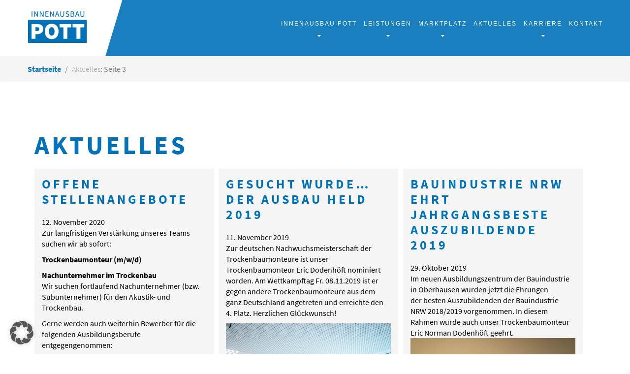

--- FILE ---
content_type: text/css
request_url: https://pott.com/wp-content/themes/pott-theme/inc/customslider/css/customslider.css
body_size: 1064
content:
#customslider {
	position:relative;
	overflow:hidden;
	width:100%;
	height:100%;
	background-color:#fff;
	cursor:move;
	-webkit-touch-callout: none; /* iOS Safari */
	-webkit-user-select: none;   /* Chrome/Safari/Opera */
	-khtml-user-select: none;    /* Konqueror */
	-moz-user-select: none;      /* Firefox */
	-ms-user-select: none;       /* Internet Explorer/Edge */
	user-select: none;     
}

.slide {
	width:100%;
	height:auto;	
}

.slide img {
	width:100%;
	height:auto;
	position:absolute;
	pointer-events:none; 
	z-index:0;
}

 .canvas {
	 width:100%;
	position:absolute;
	z-index:1;
	color:#fff;
}

.canvascontent {
	position:absolute;
	background-color:rgba(0,0,255,0.4);	
}

.arrow-left,
.arrow-left img,
.arrow-right,
.arrow-right img {
	position:relative;
	z-index:3;
	height:50px;
	width:auto;
	pointer-events:all;	
	cursor:pointer;
}

.arrow-left {
	float:left;	
	padding-left:15px;
}

.arrow-right {
	float:right;	
	padding-right:15px;
}

.arrows {
	position:relative;
	width:100%;	
	pointer-events:none;
}

.bullets {
	position:absolute;
	z-index:3;
	bottom:0;
	cursor:pointer;
}

 .bullet-img {
	width:15px;
	height:15px;
	padding:1px; 
 }

--- FILE ---
content_type: text/css
request_url: https://pott.com/wp-content/themes/pott-theme/inc/styles.css
body_size: 32105
content:
/* Fonts */

/* source-sans-pro-300 - latin */
@font-face {
  font-family: 'Source Sans Pro';
  font-style: normal;
  font-weight: 300;
  src: url('../inc/fonts/source-sans-pro-v14-latin-300.eot'); /* IE9 Compat Modes */
  src: local('Source Sans Pro Light'), local('SourceSansPro-Light'),
       url('../inc/fonts/source-sans-pro-v14-latin-300.eot?#iefix') format('embedded-opentype'), /* IE6-IE8 */
       url('../inc/fonts/source-sans-pro-v14-latin-300.woff2') format('woff2'), /* Super Modern Browsers */
       url('../inc/fonts/source-sans-pro-v14-latin-300.woff') format('woff'), /* Modern Browsers */
       url('../inc/fonts/source-sans-pro-v14-latin-300.ttf') format('truetype'), /* Safari, Android, iOS */
       url('../inc/fonts/source-sans-pro-v14-latin-300.svg#SourceSansPro') format('svg'); /* Legacy iOS */
}

/* source-sans-pro-300italic - latin */
@font-face {
  font-family: 'Source Sans Pro';
  font-style: italic;
  font-weight: 300;
  src: url('../inc/fonts/source-sans-pro-v14-latin-300italic.eot'); /* IE9 Compat Modes */
  src: local('Source Sans Pro Light Italic'), local('SourceSansPro-LightItalic'),
       url('../inc/fonts/source-sans-pro-v14-latin-300italic.eot?#iefix') format('embedded-opentype'), /* IE6-IE8 */
       url('../inc/fonts/source-sans-pro-v14-latin-300italic.woff2') format('woff2'), /* Super Modern Browsers */
       url('../inc/fonts/source-sans-pro-v14-latin-300italic.woff') format('woff'), /* Modern Browsers */
       url('../inc/fonts/source-sans-pro-v14-latin-300italic.ttf') format('truetype'), /* Safari, Android, iOS */
       url('../inc/fonts/source-sans-pro-v14-latin-300italic.svg#SourceSansPro') format('svg'); /* Legacy iOS */
}

/* source-sans-pro-regular - latin */
@font-face {
  font-family: 'Source Sans Pro';
  font-style: normal;
  font-weight: 400;
  src: url('../inc/fonts/source-sans-pro-v14-latin-regular.eot'); /* IE9 Compat Modes */
  src: local('Source Sans Pro Regular'), local('SourceSansPro-Regular'),
       url('../inc/fonts/source-sans-pro-v14-latin-regular.eot?#iefix') format('embedded-opentype'), /* IE6-IE8 */
       url('../inc/fonts/source-sans-pro-v14-latin-regular.woff2') format('woff2'), /* Super Modern Browsers */
       url('../inc/fonts/source-sans-pro-v14-latin-regular.woff') format('woff'), /* Modern Browsers */
       url('../inc/fonts/source-sans-pro-v14-latin-regular.ttf') format('truetype'), /* Safari, Android, iOS */
       url('../inc/fonts/source-sans-pro-v14-latin-regular.svg#SourceSansPro') format('svg'); /* Legacy iOS */
}

/* source-sans-pro-italic - latin */
@font-face {
  font-family: 'Source Sans Pro';
  font-style: italic;
  font-weight: 400;
  src: url('../inc/fonts/source-sans-pro-v14-latin-italic.eot'); /* IE9 Compat Modes */
  src: local('Source Sans Pro Italic'), local('SourceSansPro-Italic'),
       url('../inc/fonts/source-sans-pro-v14-latin-italic.eot?#iefix') format('embedded-opentype'), /* IE6-IE8 */
       url('../inc/fonts/source-sans-pro-v14-latin-italic.woff2') format('woff2'), /* Super Modern Browsers */
       url('../inc/fonts/source-sans-pro-v14-latin-italic.woff') format('woff'), /* Modern Browsers */
       url('../inc/fonts/source-sans-pro-v14-latin-italic.ttf') format('truetype'), /* Safari, Android, iOS */
       url('../inc/fonts/source-sans-pro-v14-latin-italic.svg#SourceSansPro') format('svg'); /* Legacy iOS */
}

/* source-sans-pro-600italic - latin */
@font-face {
  font-family: 'Source Sans Pro';
  font-style: italic;
  font-weight: 600;
  src: url('../inc/fonts/source-sans-pro-v14-latin-600italic.eot'); /* IE9 Compat Modes */
  src: local('Source Sans Pro SemiBold Italic'), local('SourceSansPro-SemiBoldItalic'),
       url('../inc/fonts/source-sans-pro-v14-latin-600italic.eot?#iefix') format('embedded-opentype'), /* IE6-IE8 */
       url('../inc/fonts/source-sans-pro-v14-latin-600italic.woff2') format('woff2'), /* Super Modern Browsers */
       url('../inc/fonts/source-sans-pro-v14-latin-600italic.woff') format('woff'), /* Modern Browsers */
       url('../inc/fonts/source-sans-pro-v14-latin-600italic.ttf') format('truetype'), /* Safari, Android, iOS */
       url('../inc/fonts/source-sans-pro-v14-latin-600italic.svg#SourceSansPro') format('svg'); /* Legacy iOS */
}

/* source-sans-pro-600 - latin */
@font-face {
  font-family: 'Source Sans Pro';
  font-style: normal;
  font-weight: 600;
  src: url('../inc/fonts/source-sans-pro-v14-latin-600.eot'); /* IE9 Compat Modes */
  src: local('Source Sans Pro SemiBold'), local('SourceSansPro-SemiBold'),
       url('../inc/fonts/source-sans-pro-v14-latin-600.eot?#iefix') format('embedded-opentype'), /* IE6-IE8 */
       url('../inc/fonts/source-sans-pro-v14-latin-600.woff2') format('woff2'), /* Super Modern Browsers */
       url('../inc/fonts/source-sans-pro-v14-latin-600.woff') format('woff'), /* Modern Browsers */
       url('../inc/fonts/source-sans-pro-v14-latin-600.ttf') format('truetype'), /* Safari, Android, iOS */
       url('../inc/fonts/source-sans-pro-v14-latin-600.svg#SourceSansPro') format('svg'); /* Legacy iOS */
}

/* source-sans-pro-700 - latin */
@font-face {
  font-family: 'Source Sans Pro';
  font-style: normal;
  font-weight: 700;
  src: url('../inc/fonts/source-sans-pro-v14-latin-700.eot'); /* IE9 Compat Modes */
  src: local('Source Sans Pro Bold'), local('SourceSansPro-Bold'),
       url('../inc/fonts/source-sans-pro-v14-latin-700.eot?#iefix') format('embedded-opentype'), /* IE6-IE8 */
       url('../inc/fonts/source-sans-pro-v14-latin-700.woff2') format('woff2'), /* Super Modern Browsers */
       url('../inc/fonts/source-sans-pro-v14-latin-700.woff') format('woff'), /* Modern Browsers */
       url('../inc/fonts/source-sans-pro-v14-latin-700.ttf') format('truetype'), /* Safari, Android, iOS */
       url('../inc/fonts/source-sans-pro-v14-latin-700.svg#SourceSansPro') format('svg'); /* Legacy iOS */
}

/* source-sans-pro-900 - latin */
@font-face {
  font-family: 'Source Sans Pro';
  font-style: normal;
  font-weight: 900;
  src: url('../inc/fonts/source-sans-pro-v14-latin-900.eot'); /* IE9 Compat Modes */
  src: local('Source Sans Pro Black'), local('SourceSansPro-Black'),
       url('../inc/fonts/source-sans-pro-v14-latin-900.eot?#iefix') format('embedded-opentype'), /* IE6-IE8 */
       url('../inc/fonts/source-sans-pro-v14-latin-900.woff2') format('woff2'), /* Super Modern Browsers */
       url('../inc/fonts/source-sans-pro-v14-latin-900.woff') format('woff'), /* Modern Browsers */
       url('../inc/fonts/source-sans-pro-v14-latin-900.ttf') format('truetype'), /* Safari, Android, iOS */
       url('../inc/fonts/source-sans-pro-v14-latin-900.svg#SourceSansPro') format('svg'); /* Legacy iOS */
}

/* libre-franklin-300 - vietnamese_latin-ext_latin */
@font-face {
	font-family: 'Libre Franklin';
	font-style: normal;
	font-weight: 300;
	src: url('../inc/fonts/libre-franklin-v13-vietnamese_latin-ext_latin-300.eot'); /* IE9 Compat Modes */
	src: local(''),
		 url('../inc/fonts/libre-franklin-v13-vietnamese_latin-ext_latin-300.eot?#iefix') format('embedded-opentype'), /* IE6-IE8 */
		 url('../inc/fonts/libre-franklin-v13-vietnamese_latin-ext_latin-300.woff2') format('woff2'), /* Super Modern Browsers */
		 url('../inc/fonts/libre-franklin-v13-vietnamese_latin-ext_latin-300.woff') format('woff'), /* Modern Browsers */
		 url('../inc/fonts/libre-franklin-v13-vietnamese_latin-ext_latin-300.ttf') format('truetype'), /* Safari, Android, iOS */
		 url('../inc/fonts/libre-franklin-v13-vietnamese_latin-ext_latin-300.svg#LibreFranklin') format('svg'); /* Legacy iOS */
  }
  /* libre-franklin-regular - vietnamese_latin-ext_latin */
  @font-face {
	font-family: 'Libre Franklin';
	font-style: normal;
	font-weight: 400;
	src: url('../inc/fonts/libre-franklin-v13-vietnamese_latin-ext_latin-regular.eot'); /* IE9 Compat Modes */
	src: local(''),
		 url('../inc/fonts/libre-franklin-v13-vietnamese_latin-ext_latin-regular.eot?#iefix') format('embedded-opentype'), /* IE6-IE8 */
		 url('../inc/fonts/libre-franklin-v13-vietnamese_latin-ext_latin-regular.woff2') format('woff2'), /* Super Modern Browsers */
		 url('../inc/fonts/libre-franklin-v13-vietnamese_latin-ext_latin-regular.woff') format('woff'), /* Modern Browsers */
		 url('../inc/fonts/libre-franklin-v13-vietnamese_latin-ext_latin-regular.ttf') format('truetype'), /* Safari, Android, iOS */
		 url('../inc/fonts/libre-franklin-v13-vietnamese_latin-ext_latin-regular.svg#LibreFranklin') format('svg'); /* Legacy iOS */
  }
  /* libre-franklin-600 - vietnamese_latin-ext_latin */
  @font-face {
	font-family: 'Libre Franklin';
	font-style: normal;
	font-weight: 600;
	src: url('../inc/fonts/libre-franklin-v13-vietnamese_latin-ext_latin-600.eot'); /* IE9 Compat Modes */
	src: local(''),
		 url('../inc/fonts/libre-franklin-v13-vietnamese_latin-ext_latin-600.eot?#iefix') format('embedded-opentype'), /* IE6-IE8 */
		 url('../inc/fonts/libre-franklin-v13-vietnamese_latin-ext_latin-600.woff2') format('woff2'), /* Super Modern Browsers */
		 url('../inc/fonts/libre-franklin-v13-vietnamese_latin-ext_latin-600.woff') format('woff'), /* Modern Browsers */
		 url('../inc/fonts/libre-franklin-v13-vietnamese_latin-ext_latin-600.ttf') format('truetype'), /* Safari, Android, iOS */
		 url('../inc/fonts/libre-franklin-v13-vietnamese_latin-ext_latin-600.svg#LibreFranklin') format('svg'); /* Legacy iOS */
  }
  /* libre-franklin-800 - vietnamese_latin-ext_latin */
  @font-face {
	font-family: 'Libre Franklin';
	font-style: normal;
	font-weight: 800;
	src: url('../inc/fonts/libre-franklin-v13-vietnamese_latin-ext_latin-800.eot'); /* IE9 Compat Modes */
	src: local(''),
		 url('../inc/fonts/libre-franklin-v13-vietnamese_latin-ext_latin-800.eot?#iefix') format('embedded-opentype'), /* IE6-IE8 */
		 url('../inc/fonts/libre-franklin-v13-vietnamese_latin-ext_latin-800.woff2') format('woff2'), /* Super Modern Browsers */
		 url('../inc/fonts/libre-franklin-v13-vietnamese_latin-ext_latin-800.woff') format('woff'), /* Modern Browsers */
		 url('../inc/fonts/libre-franklin-v13-vietnamese_latin-ext_latin-800.ttf') format('truetype'), /* Safari, Android, iOS */
		 url('../inc/fonts/libre-franklin-v13-vietnamese_latin-ext_latin-800.svg#LibreFranklin') format('svg'); /* Legacy iOS */
  }
  /* libre-franklin-300italic - vietnamese_latin-ext_latin */
  @font-face {
	font-family: 'Libre Franklin';
	font-style: italic;
	font-weight: 300;
	src: url('../inc/fonts/libre-franklin-v13-vietnamese_latin-ext_latin-300italic.eot'); /* IE9 Compat Modes */
	src: local(''),
		 url('../inc/fonts/libre-franklin-v13-vietnamese_latin-ext_latin-300italic.eot?#iefix') format('embedded-opentype'), /* IE6-IE8 */
		 url('../inc/fonts/libre-franklin-v13-vietnamese_latin-ext_latin-300italic.woff2') format('woff2'), /* Super Modern Browsers */
		 url('../inc/fonts/libre-franklin-v13-vietnamese_latin-ext_latin-300italic.woff') format('woff'), /* Modern Browsers */
		 url('../inc/fonts/libre-franklin-v13-vietnamese_latin-ext_latin-300italic.ttf') format('truetype'), /* Safari, Android, iOS */
		 url('../inc/fonts/libre-franklin-v13-vietnamese_latin-ext_latin-300italic.svg#LibreFranklin') format('svg'); /* Legacy iOS */
  }
  /* libre-franklin-italic - vietnamese_latin-ext_latin */
  @font-face {
	font-family: 'Libre Franklin';
	font-style: italic;
	font-weight: 400;
	src: url('../inc/fonts/libre-franklin-v13-vietnamese_latin-ext_latin-italic.eot'); /* IE9 Compat Modes */
	src: local(''),
		 url('../inc/fonts/libre-franklin-v13-vietnamese_latin-ext_latin-italic.eot?#iefix') format('embedded-opentype'), /* IE6-IE8 */
		 url('../inc/fonts/libre-franklin-v13-vietnamese_latin-ext_latin-italic.woff2') format('woff2'), /* Super Modern Browsers */
		 url('../inc/fonts/libre-franklin-v13-vietnamese_latin-ext_latin-italic.woff') format('woff'), /* Modern Browsers */
		 url('../inc/fonts/libre-franklin-v13-vietnamese_latin-ext_latin-italic.ttf') format('truetype'), /* Safari, Android, iOS */
		 url('../inc/fonts/libre-franklin-v13-vietnamese_latin-ext_latin-italic.svg#LibreFranklin') format('svg'); /* Legacy iOS */
  }
  /* libre-franklin-600italic - vietnamese_latin-ext_latin */
  @font-face {
	font-family: 'Libre Franklin';
	font-style: italic;
	font-weight: 600;
	src: url('../inc/fonts/libre-franklin-v13-vietnamese_latin-ext_latin-600italic.eot'); /* IE9 Compat Modes */
	src: local(''),
		 url('../inc/fonts/libre-franklin-v13-vietnamese_latin-ext_latin-600italic.eot?#iefix') format('embedded-opentype'), /* IE6-IE8 */
		 url('../inc/fonts/libre-franklin-v13-vietnamese_latin-ext_latin-600italic.woff2') format('woff2'), /* Super Modern Browsers */
		 url('../inc/fonts/libre-franklin-v13-vietnamese_latin-ext_latin-600italic.woff') format('woff'), /* Modern Browsers */
		 url('../inc/fonts/libre-franklin-v13-vietnamese_latin-ext_latin-600italic.ttf') format('truetype'), /* Safari, Android, iOS */
		 url('../inc/fonts/libre-franklin-v13-vietnamese_latin-ext_latin-600italic.svg#LibreFranklin') format('svg'); /* Legacy iOS */
  }
  /* libre-franklin-800italic - vietnamese_latin-ext_latin */
  @font-face {
	font-family: 'Libre Franklin';
	font-style: italic;
	font-weight: 800;
	src: url('../inc/fonts/libre-franklin-v13-vietnamese_latin-ext_latin-800italic.eot'); /* IE9 Compat Modes */
	src: local(''),
		 url('../inc/fonts/libre-franklin-v13-vietnamese_latin-ext_latin-800italic.eot?#iefix') format('embedded-opentype'), /* IE6-IE8 */
		 url('../inc/fonts/libre-franklin-v13-vietnamese_latin-ext_latin-800italic.woff2') format('woff2'), /* Super Modern Browsers */
		 url('../inc/fonts/libre-franklin-v13-vietnamese_latin-ext_latin-800italic.woff') format('woff'), /* Modern Browsers */
		 url('../inc/fonts/libre-franklin-v13-vietnamese_latin-ext_latin-800italic.ttf') format('truetype'), /* Safari, Android, iOS */
		 url('../inc/fonts/libre-franklin-v13-vietnamese_latin-ext_latin-800italic.svg#LibreFranklin') format('svg'); /* Legacy iOS */
  }



body {
	font-family: 'Source Sans Pro', sans-serif;
	background-color: #fff !important;
	font-size: 16px;
	color: #7d7d7d;
}

h1, h2, h3, h4 {
	color: #0072b9;
	font-weight: 700;
	margin: 0;
	margin-bottom: 20px

}
h1 {
	font-size: 52px;
	text-transform: uppercase;
	letter-spacing: 5px;
}
h2 {
	font-size: 52px;
	text-transform: uppercase;
	letter-spacing: 5px;
	white-space: pre-wrap;
	line-height: 100%;
}
a:link, a:hover, a:active, a:visited {
	color: #0072b9;
	text-decoration: none;
}
a:hover {
	text-decoration: underline;
}

/* ### HEADER ### */
.menu-wrapper {
	position: fixed;
    display: block;
    width: 100%;
    z-index: 10;
}
.menu-wrapper .logo {
	float: left;
	-webkit-transition: width 350ms;
    -moz-transition: width 350ms;
    -o-transition: width 350ms;
    transition: width 350ms;
	width: 250px;
}
#menuzord {
	background-color: rgba(0, 114, 185, 0.9);
}
#menu-mainmenu {
	margin-right: 55px;
	margin-top: 14px;
}
.menuzord-menu li a:link,
.menuzord-menu li a:hover,
.menuzord-menu li a:active,
.menuzord-menu li a:visited {
	font-size: 16px;
	font-weight: 400;
	color: #fff;
	text-transform: uppercase;
	letter-spacing: 2px;
	padding-right: 20px;
	padding-bottom: 23px;
	padding-top: 26px;
	-webkit-transition: padding-bottom 350ms, padding-top 350ms;
    -moz-transition: padding-bottom 350ms, padding-top 350ms;
    -o-transition: padding-bottom 350ms, padding-top 350ms;
    transition: padding-bottom 350ms, padding-top 350ms;
}
.menuzord-menu li:nth-last-of-type(2) a {
	padding-right: 0;
}
.menuzord-menu li .indicator {
	display: block;
	text-align: center;
}
.menuzord-menu ul.dropdown li .indicator {
	top: -8px !important;
}
.menuzord-menu.smallmenu ul.dropdown li .indicator {
	top: 0 !important;
}
.menuzord-menu li .indicator i {
	margin-top: 10px !important;
}
.menuzord-menu ul.dropdown li .indicator i {
	margin-top: 20px !important;
}
.menuzord-menu.smallmenu li .indicator i {
	margin-top: 0 !important;
}
.menuzord-menu.smallmenu ul.dropdown li .indicator i {
	margin-top: 10px !important;
}
.menuzord-menu ul.dropdown li a:link,
.menuzord-menu ul.dropdown li a:hover,
.menuzord-menu ul.dropdown li a:active,
.menuzord-menu ul.dropdown li a:visited {
	color: #7d7d7d;
	font-size: 14px;
	padding-left: 14px;
}
.menuzord-menu ul.dropdown li a:hover {
	color: #197FBF;
}
.menuzord-responsive .showhide {
	margin-top: 30px;
}
.menuzord .showhide em {
	background: #fff;
}
#menuzord.smallmenu .logo {
	width: 150px;
	-webkit-transition: width 350ms;
    -moz-transition: width 350ms;
    -o-transition: width 350ms;
    transition: width 350ms;
}
#menuzord.smallmenu li a {
	padding-top: 4px;
	padding-bottom: 7px;
	-webkit-transition: padding-top 350ms;
    -moz-transition: padding-top 350ms;
    -o-transition: padding-top 350ms;
    transition: padding-top 350ms;
}
#menuzord.smallmenu.menuzord-responsive .showhide {
	margin-top: 10px;
}
#menuzord.smallmenu #menu-mainmenu {
	margin-top: 13px;
}
.menuzord-menu ul.dropdown, .menuzord-menu ul.dropdown li ul.dropdown {
	background: rgba(255, 255, 255, 0.9);
}
.menuzord-menu {
	margin-bottom: -10px;
}
/* .custommenu {
	padding-bottom: 0;
	z-index: 4;
}
.custommenu .logo {
	float: left;
	width: 250px;
}
.custommenu-items li a:link,
.custommenu-items li a:hover,
.custommenu-items li a:active,
.custommenu-items li a:visited {
	font-size: 16px;
	font-weight: 700;
	color: #fff;
	text-transform: uppercase;
	letter-spacing: 2px;
}
.sub-menu {
	position: absolute;
	display: none;
	z-index: 10;
	background-color: rgba(0, 114, 185, 0.9);
	top: 114px;
}
.dropdownopen,
.dropdownclosed {
	right: 50% !important;
	top: 55px !important;
}
.dropdownopen {
	top: 61px !important;
}
.custommenu .menu-item {
	padding-top: 35px;
	padding-bottom: 55px;
} */

/* ### SLIDER ### */
#customslider {
	position: relative;
	margin-bottom: 125px;
}
#customslider,
.canvas,
.sliderbullets {
	max-height: 800px;
}
#customslider .canvascontent {
	right: 0;
	bottom: 0;
	font-weight: 700;
	font-size: 38px;
	color: #0072b9;
	background: none;
	letter-spacing: 5px;
	text-align: right;
}
.slidertext p {
	margin: 0;
}
.slidertext {
	margin-bottom: 45px;
	margin-right: 50px;
}
.bullet-img {
	width: 36px;
}
.arrows {
	display: none;
}

/* ### CONTENT ###  */
.layout-1_4_6_1 .col-sm-6,
.layout-1_4_6_1 .col-sm-4,
.layout-6_6 .col-sm-6,
.layout-4_4_4 .col-sm-4,
.layout-3_3_3_3 .col-sm-3,
.layout-5_7 .col-sm-5,
.layout-5_7 .col-sm-7,
.layout-7_5 .col-sm-7,
.layout-7_5 .col-sm-5 {
	margin-bottom: 50px;
}
.box_layout {
	/* margin-bottom: 50px; */
}
.box_layout-background {
	background-repeat: no-repeat;
    background-size: 100% auto;
	height: 1200px;
	overflow: hidden;
}
.box_layout-background img {
	width: 100%;
}
.infosquare-background {
	width: 33%;
	float: left;
	background-size: cover;
	margin-right: 3px;
	margin-bottom: 3px;
	overflow: hidden;
}
.infosquare {
	position: relative;
	/* width: 33%;
	float: left; */
	padding: 40px;
	background-color: #fff;
	float: left;
	/* margin-right: 3px;
	margin-bottom: 3px; */
	border: solid 5px #fff;
	word-break: break-strict;
	-webkit-transition: background-color 750ms, color 750ms;
    -moz-transition: background-color 750ms, color 750ms;
    -o-transition: background-color 750ms, color 750ms;
    transition: background-color 750ms, color 750ms;
}
.infosquare h2 {
	color: #0072b9;
	-webkit-transition: color 750ms;
    -moz-transition: color 750ms;
    -o-transition: color 750ms;
    transition: color 750ms;
}
.infosquare .icon-white-box {
	opacity: 0;
	-webkit-transition: opacity 750ms;
    -moz-transition: opacity 750ms;
    -o-transition: opacity 750ms;
    transition: opacity 750ms;
}
.infosquare .icon-blue-box {
	opacity: 1;
	-webkit-transition: opacity 750ms;
    -moz-transition: opacity 750ms;
    -o-transition: opacity 750ms;
    transition: opacity 750ms;
}
.infosquare:hover {
	color: #fff;
	background-color: rgba(0, 114, 185, 0.75);
    -webkit-transition: background-color 750ms, color 750ms;
    -moz-transition: background-color 750ms, color 750ms;
    -o-transition: background-color 750ms, color 750ms;
    transition: background-color 750ms, color 750ms;
}
.infosquare:hover .icon-blue-box {
	opacity: 0;
	-webkit-transition: opacity 750ms;
    -moz-transition: opacity 750ms;
    -o-transition: opacity 750ms;
    transition: opacity 750ms;
}
.infosquare:hover .icon-white-box {
	opacity: 1;
	-webkit-transition: opacity 750ms;
    -moz-transition: opacity 750ms;
    -o-transition: opacity 750ms;
    transition: opacity 750ms;
}
.infosquare:hover h2 {
	color: #fff;
	-webkit-transition: color 750ms;
    -moz-transition: color 750ms;
    -o-transition: color 750ms;
    transition: color 750ms;
}
.infosquare .icon-white-box {
	margin-top: -91px;
}
.infosquare .icon-blue-box,
.infosquare .icon-white-box {
	position: relative;
	width: 30%;
}
.infosquare h2 {
	font-size: 26px;
	line-height: 120%;
}
.box_layout .container.boxes {
	margin-top: 80px;
	margin-bottom: 80px;
	-webkit-box-shadow: 0px 0px 50px 0px rgba(0,0,0,0.3);
	-moz-box-shadow: 0px 0px 50px 0px rgba(0,0,0,0.3);
	box-shadow: 0px 0px 50px 0px rgba(0,0,0,0.3);
}
.box_layout .container.boxes .row {
	margin-right: -21px;
}
/*
.container.boxes .infosquare:nth-last-child(-n+3) {
	margin-bottom: 0;
}
*/
/* .container.boxes .infosquare-background:nth-last-child(-n+3) {
	margin-bottom: 0;
}*/

/* ### FOOTER ### */
.site-footer {
	border-top: none !important;
}
footer {
	overflow-x: hidden;
}
.projekt_anfragen-wysiwyg {
	padding-top: 100px;
	padding-top: 60px;
	padding-bottom: 60px;
}
.jumbotron.footer .projekt_anfragen-wysiwyg p {
	font-size: 16px;
}
.projekt_anfragen-wysiwyg h2 {
	line-height: 25px;
	margin-bottom: 50px;
	font-size: 42px;
}
.projekt_anfragen-image img {
	max-width: none;
}
.button-read_more {
	padding: 15px 30px;
	border: solid 1px #0072b9;
    border-radius: 30px;
	text-transform: uppercase;
	color: #7d7d7d;
	display: inline-block;
}
.button-read_more:hover {
	text-decoration: none;
	background-color: #0072b9;
	color: #fff;
}
.projekt_anfragen-wysiwyg .button-read_more {
	margin-top: 50px;
}
.footer-logo_slider {
	background-color: #0072b9;
	padding: 50px 0;
}
.footer-infocontent {
	padding: 100px 0 60px 0;
	background-size:cover;
	background-position:center;
}
.footer-infocontent h2 {
	font-size: 18px;
	color: #fff;
}
.footer-infocontent a,
.footer-infocontent p {
	color: #b9dbf1;
	font-weight: 300;
	font-size: 14px;
}
.col-sm-6.footer_infobox p,
.col-sm-6.footer_infobox a {
	color: #fff;
}
.footer_infobox {
	margin-bottom: 50px;
}
.footer-logo_carousel .owl-nav .owl-prev {
	background: none;
	font-size: 30px;
	float: left;
    margin-left: -40px;
    margin-top: -75px;
	display: none;
}
.footer-logo_carousel .owl-nav .owl-next {
	background: none;
	font-size: 30px;
	float: right;
    margin-right: -40px;
    margin-top: -75px;
	display: none;
}
.footer-logo_carousel .owl-nav .owl-prev:hover,
.footer-logo_carousel .owl-nav .owl-next:hover {
	background: none;
}
.footer-logo_carousel .owl-item .footer-logo_carousel-logo_nothovered {
	display: block;
}
.footer-logo_carousel .owl-item .footer-logo_carousel-logo_hovered {
	display: none;
}

.jumbotron.footer {
	background-color:#FFFFFF;
	background-size:cover;
	background-repeat:no-repeat;
	background-position:500px 0;
	padding: 0;
	margin-bottom: 0;
}
.footerMobileWhite {
	padding-top: 30px;
	padding-bottom: 30px;
	border-top: solid 1px lightgray;
}

/* ###  Owl Carousel 2 ### */
.owl-centered .owl-wrapper {
  display: table !important;
}
.owl-centered .owl-item {
  display: inline-table;
  float: none;
  vertical-align: middle;
  padding: 5px;
}

/* ### BREADCRUMB ### */
.breadcrumb {
	padding: 15px 15px 15px 56px;
	margin-top: 114px;
	-webkit-transition: margin-top 350ms;
    -moz-transition: margin-top 350ms;
    -o-transition: margin-top 350ms;
    transition: margin-top 350ms;
}
.smallbreadcrumb {
	margin-top: 70px;
	-webkit-transition: margin-top 350ms;
    -moz-transition: margin-top 350ms;
    -o-transition: margin-top 350ms;
    transition: margin-top 350ms;
}
.breadcrumb a {
	font-weight: 700;
	padding-right: 5px;
	padding-left: 5px;
}
.breadcrumb span {
	padding-left: 5px;
	color: #9d9d9d;
	font-weight: 300;
}
.breadcrumb a:nth-child(1) {
	padding-left: 0;
}

/* ### SUBPAGE ### */
.subpage-content {
	margin-top: 100px;
}
.preset_leistungen-background {
	background-size: cover;
}
.preset_leistungen-icon img {
	max-width: 150px;
	margin-bottom: 50px;
}
.preset_leistungen-wysiwyg {
	margin-bottom: 50px;
}
.preset_leistungen-wysiwyg h1 {
	font-size: 42px;
	letter-spacing: 5px;
}
.preset_leistungen-gallerytitle {
	font-weight: 700;
	font-size: 16px;
	color: #333333;
	margin-bottom: 15px;
}
.subpage-leistungen_carousel {
	margin-bottom: 100px;
}
.subpage-leistungen_carousel .owl-dot {
	background-color: #d0d0d0 !important;
	margin-right: 12px;
	width: 37px;
	height: 14px;
}
.subpage-leistungen_carousel .owl-dot.active {
	background-color: #0072b9 !important;
}
.subpage-leistungen_carousel .owl-dot span {
	display: none !important;
}
.subpage-leistungen_carousel .owl-dots {
	text-align: left !important;
	margin-top: 20px !important;
}
.subpage-leistungen_carousel-hover_overlay {
	display: none;
	width: 100%;
	height: 100%;
	position: absolute;
	background-color: rgba(0,114,185,0.9);
	background-image: url(/wp-content/themes/pott-theme/inc/owl-carousel/dist/assets/carousel-hover_overlay-icon.png);
	background-size: 50px;
	background-repeat: no-repeat;
	background-position: center center;
	z-index: 1;
	top: 0;
}

/* ### CONTACT ### */
.contact-request {
	color: #9d9d9d;
	font-weight: 300;
}
.contact-request > p input {
	padding: 15px 30px;
	border: solid 1px #0072b9;
    border-radius: 30px;
	text-transform: uppercase;
	display: inline-block;
	color: #9d9d9d;
	font-size: 16px;
	font-weight: 300;
	background-color: #fff;
	transition: none;
}
.contact-request > p input:hover,
.contact-request > p input:focus,
.contact-request > p input:active {
	text-decoration: none;
	background-color: #0072b9;
	color: #fff;
}
.contact-request .contact-information_material span {
	margin: 0;
	margin-bottom: 15px;
}
.contact-request .contact-method span:nth-of-type(1) {
	margin: 0;
}
.contact-request input::-webkit-input-placeholder,
.contact-request textarea::-webkit-input-placeholder {
    color: #9d9d9d;
	font-weight: 300;
	font-family: 	"Source Sans Pro", sans-serif;
}
.contact-request input::-webkit-input-placeholder,
.contact-request textarea::-webkit-input-placeholder {
   color: #9d9d9d;
   font-weight: 300;
   opacity: 1;
   font-family: 	"Source Sans Pro", sans-serif;
}
.contact-request input::-webkit-input-placeholder,
.contact-request textarea::-webkit-input-placeholder {
   color: #9d9d9d;
   font-weight: 300;
   opacity: 1;
   font-family: 	"Source Sans Pro", sans-serif;
}
.contact-request input::-webkit-input-placeholder,
.contact-request textarea::-webkit-input-placeholder {
   color: #9d9d9d;
   font-weight: 300;
   font-family: 	"Source Sans Pro", sans-serif;
}
.contact-request input[type="text"],
.contact-request input[type="email"],
.contact-request textarea {
	color: #7a7a7a;
    font-weight: 300;
}

/* NEWS */
.news-item {
	width: 32%;
	margin-bottom: 10px;
	background-color:#F5F5F5;
	color: #000;
}
.news-item img {
	width: 100%;
}
.news-textcontent {
	padding: 15px;
}
.news-single-featured_image {
	width: 100%;
}
.news-single-featured_image img {
	width: 100%;
	height: auto;
}
.news h2 {
	font-size: 26px;
	line-height: 120%;
}

/* ### LIGHTBOX ### */
.fancybox-overlay {
	background-color: #fff;
}
#fancybox-content {
	border: none;
}
#fancybox-wrap {
    width: auto !important;
}

@media (max-width: 1300px) {
	/* ### HEADER ### */
	.menuzord-menu li a:link,
	.menuzord-menu li a:hover,
	.menuzord-menu li a:active,
	.menuzord-menu li a:visited {
		font-size: 12px;
		padding-left: 7px;
		padding-right: 7px;
		padding-bottom: 33px;
	}
	#menuzord.menuzord-menu.smallmenu li a {
		padding-top: 10px;
		padding-bottom: 11px;
	}
	.menuzord-menu ul.dropdown li a:link,
	.menuzord-menu ul.dropdown li a:hover,
	.menuzord-menu ul.dropdown li a:active,
	.menuzord-menu ul.dropdown li a:visited {
		font-size: 12px;
	}
	.menuzord-menu li:nth-last-of-type(2) a {
		padding-right: 0;
	}

	/* ### CONTENT ### */
	.box_layout-background {
		background-size: auto 100%;
	}
}
@media (max-width: 1200px) {
	/* ### CONTENT ### */
	.infosquare {
		/* width: 49%; */
	}
	.infosquare-background {
		width: 49%;
	}

	/*
	.container.boxes .infosquare:nth-last-child(-n+3) {
		margin-bottom: 3px;
	}
	.container.boxes .infosquare:nth-last-child(-n+2) {
		margin-bottom: 0;
	}
	*/
	.container.boxes .infosquare-background:nth-last-child(-n+3) {
		margin-bottom: 3px;
	}
	/*.container.boxes .infosquare-background:nth-last-child(-n+2) {
		margin-bottom: 0;
	}*/

	.infosquare .icon-white-box {
		margin-top: -118px;
	}

	.box_layout .container.boxes .row {
		margin-right: -32px;
	}

	/* ### NEWS ### */
	.news-item {
		width: 32%;
	}

	/* ### FOOTER ### */
	.footer-logo_slider {
		padding: 30px 0;
	}
	.footer-logo_carousel .owl-nav .owl-prev {
		margin-top: -65px;
	}
	.footer-logo_carousel .owl-nav .owl-next {
		margin-top: -65px;
	}
}
@media (max-width: 991px) {
	h2 {
		font-size: 30px;
		line-height: 120%;
	}

	/* ### HEADER ### */
	#menu-mainmenu {
		margin-top: 0;
	}
	.menuzord-responsive .menuzord-menu li .indicator {
		height: 60px;
	}
	#menuzord.smallmenu.menuzord-responsive .menuzord-menu li .indicator {
		height: 39px;
	}
	#menuzord li a {
		padding-top: 22px;
		padding-bottom: 20px;
	}
	#menuzord ul.dropdown li a {
		padding-top: 10px;
		padding-bottom: 10px;
	}
	#menuzord.smallmenu li a {
		padding-top: 7px;
		padding-bottom: 7px;
	}
	#menuzord.smallmenu #menu-mainmenu {
		margin-top: 0;
	}

	/*### SLIDER ### */
	.slidertext {
		font-size: 30px;
	}

	/* ### CONTENT ### */
	.infosquare .icon-white-box {
		margin-top: -86px;
	}

	.box_layout .container.boxes .row {
		margin-right: -28px;
	}

	/* ### SUBPAGE ### */
	.subpage-content {
		margin-top: 50px;
	}

	/* ### Footer ### */
	.jumbotron.footer {
		background-position:360px 0;
	}
	.projekt_anfragen-wysiwyg {
		padding-top: 50px;
	}
	.projekt_anfragen-wysiwyg h2 {
		line-height: 18px;
	}
	.projekt_anfragen-wysiwyg {
		padding-top: 50px;
	}
	.projekt_anfragen-wysiwyg h2 {
		line-height: 18px;
	}
}

@media (min-width: 768px) {
	/* ### SLIDER ### */
	.bullets {
		top: unset !important;
		bottom: 58px !important;
	}
	.slidertext {
		margin-top: 30px;
	}
}

@media (max-width: 768px) {
	/* ### SLIDER ### */
	#customslider {
		margin-bottom: 60px;
	}
	.slidertext {
		margin-top: 30px;
		margin-bottom: 0;
	}

	/* ### CONTENT ### */
	.layout-1_4_6_1 .col-sm-6,
	.layout-1_4_6_1 .col-sm-4,
	.layout-6_6 .col-sm-6,
	.layout-4_4_4 .col-sm-4,
	.layout-3_3_3_3 .col-sm-3,
	.layout-5_7 .col-sm-5,
	.layout-5_7 .col-sm-7,
	.layout-7_5 .col-sm-7,
	.layout-7_5 .col-sm-5 {
		margin-bottom: 40px;
	}
	.layout-4_4_4 .col-sm-4{
		margin-left:25px;
	}


	.infosquare {
		/* width: 80%;
		margin-right: 0;
		margin-left:10%;
		margin-bottom:40px !important; */
	}
	.infosquare-background {
		width: 90%;
		margin-right: 0;
		margin-left: 5%;
		margin-bottom:40px !important;
	}
	/* .infosquare:first-child {
		margin-top:40px;
	} */
	.infosquare-background:first-child {
		margin-top:40px;
	}
	.box_layout .container.boxes .row {
		margin-right: -15px;
	}
	/*	.container.boxes .infosquare:nth-last-child(-n+2) {
		margin-bottom: 3px;
	} */
	.container.boxes .infosquare-background:nth-last-child(-n+2) {
		margin-bottom: 3px;
	}
	.infosquare .icon-white-box {
		margin-top: -30%;
	}
	.box_layout .container.boxes {
		margin-top: 80px;
		margin-bottom: 80px;
		-webkit-box-shadow: none;
		-moz-box-shadow: none;
		box-shadow: none;
	}
	.infosquare {
		padding: 30px;
	}

	/* ### SUBPAGE ### */
	.subpage-content {
		margin-top: 30px;
	}

	.news-item {
		width: 49%;
	}

	/* ### NEWS ### */
	.news-single-text {
		margin-bottom: 30px;
	}

	/* ### FOOTER ### */
	.col-sm-6.footer_infobox p,
	.col-sm-6.footer_infobox a {
		text-align: left !important;
	}

	/* ### Footer ### */
	.jumbotron.footer {
		background-position:0 0;
	}
	.footerMobileWhite {
		background-color: rgba(255, 255, 255, 0.75);
	}
}

@media (max-width: 590px) {
	.news-item {
		width: 100%;
	}
}


--- FILE ---
content_type: text/css
request_url: https://pott.com/wp-content/themes/pott-theme/inc/styleak.css
body_size: 729
content:
/* Slider Start */
@media (min-width: 769px) {
	#customslider, .canvas, .sliderbullets {
		max-height: 100vh !important;
	}
	
	#customslider .slide img {
		width:100%;
		height:auto;
	}
	
		/* #customslider .slide img {
		max-width:inherit !important;
		width:3000px !important;
		left:50% !important;
		margin-left:-1500px !important;
		top:50% !important;
		margin-top:-844px !important;
	}*/
	
	.customslider-container, .slide {
		overflow:hidden !important;
	}
}

@media (max-width: 769px) {
	.customslider-container {
		padding-top:112px;
	}
	
	.customslider-container .slide .canvascontent {
		left:0;
	}
	
	.customslider-container .slide .canvascontent p {
		text-align:left;
		padding:0 15px;
		font-size:24px;
	}
}

/* Navigation Mobile */
@media (max-width: 769px) {
	.mobileContainer {
		border:0 !important;
	}
}

--- FILE ---
content_type: text/javascript
request_url: https://pott.com/wp-content/themes/pott-theme/inc/customslider/js/customslider.js
body_size: 18734
content:
var currentSlide = 0;
var slideCount = $('.slide').length;
var slideWidth = 0;
var animationdone = true;
var resizedone = true;
var imageHeight = 0;
var arrowHeight = 0;
var arrowPosition = 0;
var slideTime = 3000;
var resizeTime = 200;
var bulletPos = 'left';
var bulletLeft = 0;
var bulletWidth = 0;
var bulletPaddingHorizontal = 15;
var bulletPaddingVertical = 0;
var bulletSpacing = 5;
var oldSlide = 0;
var autoSlide = 5;
var xTouch = 0;
var xTouchFirst = 0;
var mouseDown = false;
var slideOption = 'slide';
var pauseSlide = false;
var canvasLoc = 'under';
var isMobile;
var mobileBase = 768;


var scriptlocation = document.getElementsByTagName("script"),
scriptlocation = scriptlocation[scriptlocation.length-1].src;
scriptlocation = scriptlocation.substr(0, scriptlocation.indexOf("customslider/js/"));

/*
readOptionFile(scriptlocation+"customslider/options.txt");
function readOptionFile(file)
{
    var optionFile = new XMLHttpRequest();
    optionFile.open("GET", file, false);
    optionFile.onreadystatechange = function ()
    {
        if(optionFile.readyState === 4)
        {
            if(optionFile.status === 200 || optionFile.status == 0)
            {
                var optionText = optionFile.responseText;

				bulletPos = optionText.substr((optionText.indexOf('bulletPos')+'bulletPos'.length+1), 10);
				bulletPos = bulletPos.substr(0, bulletPos.indexOf(';'));

				bulletPaddingHorizontal = optionText.substr((optionText.indexOf('bulletPaddingHorizontal')+'bulletPaddingHorizontal'.length+1), 10);
				bulletPaddingHorizontal = bulletPaddingHorizontal.substr(0, bulletPaddingHorizontal.indexOf(';'));

				bulletPaddingVertical = optionText.substr((optionText.indexOf('bulletPaddingVertical')+'bulletPaddingVertical'.length+1), 10);
				bulletPaddingVertical = bulletPaddingVertical.substr(0, bulletPaddingVertical.indexOf(';'));

				bulletSpacing = optionText.substr((optionText.indexOf('bulletSpacing')+'bulletSpacing'.length+1), 10);
				bulletSpacing = bulletSpacing.substr(0, bulletSpacing.indexOf(';'));

				slideOption = optionText.substr((optionText.indexOf('slideOption')+'slideOption'.length+1), 10);
				slideOption = slideOption.substr(0, slideOption.indexOf(';'));

				resizeTime = optionText.substr((optionText.indexOf('resizeTime')+'resizeTime'.length+1), 10);
				resizeTime = parseInt(resizeTime.substr(0, resizeTime.indexOf(';')));

				autoSlide = optionText.substr((optionText.indexOf('autoSlide')+'autoSlide'.length+1), 10);
				autoSlide = parseInt(autoSlide.substr(0, autoSlide.indexOf(';')));

				slideTime = optionText.substr((optionText.indexOf('slideTime')+'slideTime'.length+1), 10);
				slideTime = parseInt(slideTime.substr(0, slideTime.indexOf(';')));

				canvasLoc = optionText.substr((optionText.indexOf('canvasLoc')+'canvasLoc'.length+1), 10);
				canvasLoc = canvasLoc.substr(0, canvasLoc.indexOf(';'));

				mobileBase = optionText.substr((optionText.indexOf('mobileBase')+'mobileBase'.length+1), 10);
				mobileBase = parseInt(mobileBase.substr(0, mobileBase.indexOf(';')));
            }
        }
    }
    optionFile.send(null);
}
*/


	$(document).ready(function(e) {

		if ($(window).width() <= mobileBase) {
			isMobile = true;
		}
		else {
			isMobile = false;
		}

		/* Positionierung des ersten Bildes */
		$('.slide img').css('left', 100+'%');
		$('.canvas').css('left', 100+'%');
		$('.slide img:eq('+currentSlide+')').css('left', 0+'%');
		$('.canvas:eq('+currentSlide+')').css('left', 0+'%');

		/*  Pfeile und Bullets hinzufuegen */
		$('#customslider').append('<div class="arrows"></div>');
		$('#customslider').append('<div class="bullets"></div>');

		$('.arrows').append('<div class="arrow-left"></div>');
		$('.arrow-left').append('<img src="'+scriptlocation+'customslider/img/customslider-arrow-left.png">');

		$('.arrows').append('<div class="arrow-right"></div>');
		$('.arrow-right').append('<img src="'+scriptlocation+'customslider/img/customslider-arrow-right.png">');

		$('.canvas').wrapInner('<div class="canvascontent"></div>');

		/* Bullets ausrichten */
		slideBullets();

		/* Slidergroesse anpassen */
		resizeSlider();

		/* Pfeile erhalten Funktion zum hoch- und runtersliden */
		$('.arrow-left').click(function() {
			pauseSlide = false;
			slideDown();
			pauseSlide = true;
		});

		$('.arrow-right').click(function() {
			pauseSlide = false;
			slideUp();
			pauseSlide = true;
		});

		$('.slide img').css('opacity', 0);
		$('.slide:nth-of-type(1) img').css('opacity', 1);

		/* autoSlide nach einer bestimmten Zeit */
		if (autoSlide > 0) {
			var slideUpTimer = setTimeout(slideUpTimerFunction, autoSlide *1000);
			function slideUpTimerFunction() {
			  slideUp();
			  slideUpTimer = setTimeout(slideUpTimerFunction, autoSlide *1000);
			}
		}

	});

$('.slideimage').load(function() {
	resizeSlider();
});


$(window).resize(function(e) {
	/* Slidergroesse anpassen */
	resizeSlider();
});




$('#customslider').bind('touchstart mousedown', function(e){
	$('#customslider').stop(true, true);
		$('.arrows').stop(true, true);
		$('.canvas').stop(true, true);
	mouseDown = true;

	if (e.pageX) {
			xTouchFirst = e.pageX;
	}
	else if (e.originalEvent.touches[0].pageX) {
			xTouchFirst = e.originalEvent.touches[0].pageX;
			xTouchFirst = parseInt(xTouchFirst);
	}

});

$('#customslider').bind( 'touchend mouseup', function(e){
	mouseDown = false;
});


$('#customslider').bind('touchmove mousemove', function(e){
	if (mouseDown == true) {

		if (e.pageX) {
			xTouch = e.pageX;
		}
		else if (e.originalEvent.touches[0].pageX) {
			xTouch = e.originalEvent.touches[0].pageX;
			xTouch = parseInt(xTouch);
		}

		if (xTouch > xTouchFirst + 100) {
			pauseSlide = false;
			slideDown();
			pauseSlide = true;
			mouseDown = false;
		}
		else if (xTouch < xTouchFirst - 100) {
			pauseSlide = false;
			slideUp();
			pauseSlide = true;
			mouseDown = false;
		}


	}
});

$("#customslider").mouseenter(function() {
  pauseSlide = true;
});

$("#customslider").mouseleave(function() {
  pauseSlide = false;
});



function slideUp() {

	if (slideOption == 'slide') {
		/* Slide von rechts nach links */
		if (animationdone == true && pauseSlide == false) {
			animationdone = false;

			oldSlide = currentSlide;


			$('.slide img:eq('+currentSlide+')').animate ({

					left:-100+'%'

				},slideTime,
				function() {
					$('.slide img:eq('+(oldSlide)+')').css('left',100+'%');
					$('.slide img:eq('+(oldSlide)+')').css('opacity', 0);
					animationdone=true;
				});

				$('.canvas:eq('+currentSlide+')').animate ({

					left:-100+'%'

				},slideTime,
				function() {
					$('.canvas:eq('+oldSlide+')').css('left',100+'%');
					animationdone=true;
				});

				currentSlide++;

				if (currentSlide >= slideCount) {
					currentSlide = 0;
				}
				$('.slide img:eq('+currentSlide+')').css('opacity', 1);
				resizeSlider();


				$('.slide img:eq('+currentSlide+')').animate ({

					left:0

				},slideTime,
				function() {
					animationdone=true;
				});


				$('.canvas:eq('+(currentSlide)+')').css('left',100+'%');
				$('.canvas:eq('+currentSlide+')').animate ({

					left:0

				},{duration:slideTime,queue: false},
				function() {
					animationdone=true;
				});



				slideBullets();
		}
	} else if (slideOption == 'fade') {
		/* Fade */
		if (animationdone==true && pauseSlide == false) {
			animationdone = false;

			oldSlide = currentSlide;

			$('.slide img:eq('+currentSlide+')').animate ({

						opacity:0

					},slideTime,
					function() {
						animationdone=true;
			});

			$('.canvas:eq('+currentSlide+')').animate ({

					opacity:0

				},slideTime,
				function() {
					$('.canvas:eq('+oldSlide+')').css('left',100+'%');
					animationdone=true;
			});

			currentSlide++;

			if (currentSlide >= slideCount) {
				currentSlide = 0;
			}
			resizeSlider();


			$('.slide img:eq('+currentSlide+')').css('opacity', 0);
			$('.slide img:eq('+currentSlide+')').css('left', 0+'px');


			$('.slide img:eq('+currentSlide+')').animate ({

						opacity:1

					},slideTime,
					function() {
						animationdone=true;
			});

			$('.canvas:eq('+currentSlide+')').css('opacity', 0);
			$('.canvas:eq('+currentSlide+')').css('left', 0+'px');

			$('.canvas:eq('+currentSlide+')').animate ({

					opacity:1

				},slideTime,
				function() {
					animationdone=true;
			});

			slideBullets();
		}

	}
}


function slideDown() {
	if (slideOption == 'slide') {
		/* Slide von links nach rechts */
		if (animationdone == true && pauseSlide == false) {
			animationdone = false;

			oldSlide = currentSlide;

			$('.slide img:eq('+currentSlide+')').animate ({

					left:100+'%'

				},slideTime,
				function() {
					$('.slide img:eq('+(oldSlide)+')').css('left',100+'%');
					animationdone=true;
				});

				$('.canvas:eq('+currentSlide+')').animate ({

					left:100+'%'

				},{duration:slideTime,queue: false},
				function() {
					$('.canvas:eq('+(oldSlide)+')').css('left',100+'%');
					animationdone=true;
				});

				currentSlide--;

				if (currentSlide < 0) {
					currentSlide = slideCount-1;
				}
				resizeSlider();

				$('.slide img:eq('+currentSlide+')').css('left', -100+'%');
				$('.slide img:eq('+currentSlide+')').animate ({

					left:0

				},slideTime,
				function() {
					animationdone=true;
				});

				$('.canvas:eq('+currentSlide+')').css('left', -100+'%');
				$('.canvas:eq('+currentSlide+')').animate ({

					left:0

				},{duration:slideTime,queue: false},
				function() {
					animationdone=true;
				});

				slideBullets();
		}
	} else if (slideOption == 'fade') {
		/* Fade */
		if (animationdone==true && pauseSlide == false) {
			animationdone = false;

			oldSlide = currentSlide;

			$('.slide img:eq('+currentSlide+')').animate ({

						opacity:0

					},slideTime,
					function() {
						animationdone=true;
			});

			$('.canvas:eq('+currentSlide+')').animate ({

					opacity:0

				},slideTime,
				function() {
					$('.canvas:eq('+oldSlide+')').css('left',100+'%');
					animationdone=true;
			});

			currentSlide--;

			if (currentSlide < 0) {
					currentSlide = slideCount-1;
			}
			resizeSlider();

			$('.slide img:eq('+currentSlide+')').css('opacity', 0);
			$('.slide img:eq('+currentSlide+')').css('left', 0+'px');


			$('.slide img:eq('+currentSlide+')').animate ({

						opacity:1

					},slideTime,
					function() {
						animationdone=true;
			});

			$('.canvas:eq('+currentSlide+')').css('opacity', 0);
			$('.canvas:eq('+currentSlide+')').css('left', 0+'px');

			$('.canvas:eq('+currentSlide+')').animate ({

					opacity:1

				},slideTime,
				function() {
					animationdone=true;
			});

			slideBullets();
		}

	}
}


function slideToImage(slideBullet) {
	if (slideOption == 'slide') {
	/* Slide zu dem angewaehlten Bild */
		if (animationdone == true) {
			animationdone = false;

			oldSlide = currentSlide;

			if (currentSlide != slideBullet) {

				if (slideBullet > currentSlide) {

					$('.slide img:eq('+currentSlide+')').animate ({

					left:-100+'%'

					},slideTime,
					function() {
						$('.slide img:eq('+(oldSlide)+')').css('left',100+'%');
						animationdone=true;
					});

					$('.canvas:eq('+currentSlide+')').animate ({

					left:-100+'%'

					},{duration:slideTime,queue: false},
					function() {
						$('.canvas:eq('+(oldSlide)+')').css('left',100+'%');
						animationdone=true;
					});

					currentSlide = slideBullet;

					if (currentSlide >= slideCount) {
						currentSlide = 0;
					}

					resizeSlider();

					$('.slide img:eq('+currentSlide+')').animate ({

						left:0

					},slideTime,
					function() {
						animationdone=true;
					});


					$('.canvas:eq('+currentSlide+')').animate ({

						left:0

					},{duration:slideTime,queue: false},
					function() {
						animationdone=true;
					});


					slideBullets();
				}
				else if (slideBullet < currentSlide) {

					oldSlide = currentSlide;

					$('.slide img:eq('+currentSlide+')').animate ({

							left:100+'%'

						},slideTime,
						function() {
							$('.slide img:eq('+(oldSlide)+')').css('left',100+'%');
							animationdone=true;
						});

						$('.canvas:eq('+currentSlide+')').animate ({

							left:100+'%'

						},{duration:slideTime,queue: false},
						function() {
							$('.canvas:eq('+(oldSlide)+')').css('left',100+'%');
							animationdone=true;
						});

						currentSlide = slideBullet;

						if (currentSlide < 0) {
							currentSlide = slideCount-1;
						}

						resizeSlider();

						$('.slide img:eq('+currentSlide+')').css('left', -100+'%');
						$('.slide img:eq('+currentSlide+')').animate ({

							left:0

						},slideTime,
						function() {
							animationdone=true;
						});

						$('.canvas:eq('+currentSlide+')').css('left', -100+'%');
						$('.canvas:eq('+currentSlide+')').animate ({

							left:0

						},{duration:slideTime,queue: false},
						function() {
							animationdone=true;
						});

						slideBullets();
				}

			}
			else {
				animationdone=true;
				slideBullets();
			}

		}
	} else if (slideOption == 'fade') {
		/* Slide zu dem angewaehlten Bild */
		$('#customslider').stop(true, true);
		$('.arrows').stop(true, true);
		$('.canvas').stop(true, true);
		if (animationdone == true) {
			animationdone = false;

			oldSlide = currentSlide;

			if (currentSlide != slideBullet) {

				if (slideBullet > currentSlide) {

					$('.slide img:eq('+currentSlide+')').animate ({

					opacity:0

					},slideTime,
					function() {
						$('.slide img:eq('+(oldSlide)+')').css('left',100+'%');
						animationdone=true;
					});

					$('.canvas:eq('+currentSlide+')').animate ({

					opacity:0

					},{duration:slideTime,queue: false},
					function() {
						$('.canvas:eq('+(oldSlide)+')').css('left',100+'%');
						animationdone=true;
					});

					currentSlide = slideBullet;

					if (currentSlide >= slideCount) {
						currentSlide = 0;
					}

					resizeSlider();

					$('.slide img:eq('+currentSlide+')').css('left', 0);
					$('.slide img:eq('+currentSlide+')').css('opacity', 0);

					$('.slide img:eq('+currentSlide+')').animate ({

						opacity:1

					},slideTime,
					function() {
						animationdone=true;
					});

					$('.canvas:eq('+currentSlide+')').css('left', 0);
					$('.canvas:eq('+currentSlide+')').css('opacity', 0);

					$('.canvas:eq('+currentSlide+')').animate ({

						opacity:1

					},{duration:slideTime,queue: false},
					function() {
						animationdone=true;
					});


					slideBullets();
				}
				else if (slideBullet < currentSlide) {

					oldSlide = currentSlide;

					$('.slide img:eq('+currentSlide+')').animate ({

							opacity:0

						},slideTime,
						function() {
							$('.slide img:eq('+(oldSlide)+')').css('left',100+'%');
							animationdone=true;
						});

						$('.canvas:eq('+currentSlide+')').animate ({

							opacity:0

						},{duration:slideTime,queue: false},
						function() {
							$('.canvas:eq('+(oldSlide)+')').css('left',100+'%');
							animationdone=true;
						});

						currentSlide = slideBullet;

						if (currentSlide < 0) {
							currentSlide = slideCount-1;
						}

						resizeSlider();

						$('.slide img:eq('+currentSlide+')').css('left', 0);
						$('.slide img:eq('+currentSlide+')').css('opacity', 0);

						$('.slide img:eq('+currentSlide+')').animate ({

							opacity:1

						},slideTime,
						function() {
							animationdone=true;
						});

						$('.canvas:eq('+currentSlide+')').css('left', 0);
						$('.canvas:eq('+currentSlide+')').css('opacity', 0);

						$('.canvas:eq('+currentSlide+')').animate ({

							opacity:1

						},{duration:slideTime,queue: false},
						function() {
							animationdone=true;
						});

						slideBullets();
				}

			}
			else {
				animationdone=true;
				slideBullets();
			}

		}
	}
}

function slideBullets() {
	/* Bullets erhalten Aussehen und Funktion */
	for (var slideBullet = 0; slideBullet < slideCount; slideBullet++) {
		$('.bullets').empty();
	}

	for (var slideBullet = 0; slideBullet < slideCount; slideBullet++) {

		if (slideBullet == currentSlide) {
			$('.bullets').append('<a onclick="slideToImage('+slideBullet+')"><img class="bullet-img" src="'+scriptlocation+'customslider/img/bullet-full.png"></a>');
		}
		else {
			$('.bullets').append('<a onclick="slideToImage('+slideBullet+')"><img class="bullet-img" src="'+scriptlocation+'customslider/img/bullet-empty.png"></a>');
		}
	}

	$('.bullet-img').css('marginLeft', bulletSpacing+'px');
	$('.bullet-img').css('marginRight', bulletSpacing+'px');
}


function resizeSlider() {
		/* Slider wird skaliert */
		$('#customslider').stop(true, true);
		$('.arrows').stop(true, true);
		$('.canvas').stop(true, true);

		imageHeight = $('.slide img:eq('+currentSlide+')').css('height');
		imageHeight = parseInt(imageHeight);
		canvasHeight = $('.canvas:eq('+currentSlide+')').css('height');
		if (canvasLoc == 'under' || canvasLoc == 'mobil' && isMobile == true) {
			canvasHeight = $('.canvascontent:eq(' + currentSlide + ')').css('height');
		}
		canvasHeight = parseInt(canvasHeight);
		bulletPaddingVertical = parseInt(bulletPaddingVertical);
		slideWidth = parseInt($('#customslider').css('width'));

		if ($(window).width() <= mobileBase) {
			isMobile = true;
		}
		else {
			isMobile = false;
		}

		$('.bullets').css('top', (imageHeight-bulletPaddingVertical)+'px');

		switch (bulletPos) {
			case 'left':
				$('.bullets').css('left', (0+bulletPaddingHorizontal)+'px');
			break;
			case 'center':
				bulletWidth = parseInt($('.bullets').css('width'));
				bulletLeft = (slideWidth/2) - (bulletWidth / 2);
				$('.bullets').css('left', bulletLeft+'px');
			break;
			case 'right':
				bulletWidth = parseInt($('.bullets').css('width'));
				bulletLeft = slideWidth - (bulletWidth) - bulletPaddingHorizontal;
				$('.bullets').css('left', bulletLeft+'px');
			break;
		}

		if (canvasLoc == 'under' || canvasLoc == 'mobil' && isMobile == true) {
			$('#customslider').animate({
				height: imageHeight+canvasHeight
			},resizeTime,
			function() {
			});
			$('.canvas').animate({
				top: imageHeight,
				height: canvasHeight
			},resizeTime,
			function() {
			});
		}
		else {
			$('#customslider').animate({
				height: imageHeight
			},resizeTime,
			function() {
			});

			$('.canvas').animate({
				height: imageHeight,
				top:0
			},resizeTime,
			function() {
			});
		}

		/* arrowHeight = parseInt($('.arrows').css('height')); */
		arrowHeight = 50;
		arrowPosition = ((imageHeight/2) - (arrowHeight/2));
		$('.arrows').animate({
			paddingTop: arrowPosition
		},resizeTime,
		function() {
		});

}

var resizeDoneTime;
$(window).bind('resize', function(){
   resizeDoneTime && clearTimeout(resizeDoneTime);
   resizeDoneTime = setTimeout(resizeDone, 100);
});

function resizeDone() {
	  resizeSlider();
}
